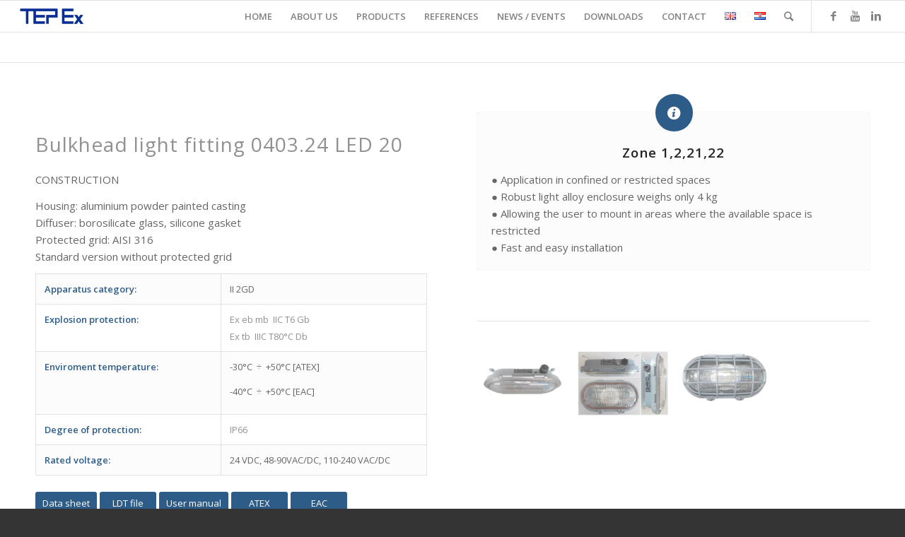

--- FILE ---
content_type: text/html; charset=UTF-8
request_url: https://tepex.hr/portfolio-item/bulkhead-light-fitting-0403-24-led-20/
body_size: 50473
content:
<!DOCTYPE html>
<html dir="ltr" lang="en-GB"
	prefix="og: https://ogp.me/ns#"  class="html_stretched responsive av-preloader-disabled av-default-lightbox  html_header_top html_logo_left html_main_nav_header html_menu_right html_slim html_header_sticky html_header_shrinking html_mobile_menu_phone html_disabled html_header_searchicon html_content_align_center html_header_unstick_top_disabled html_header_stretch html_entry_id_3421 av-no-preview ">
<head>
<meta charset="UTF-8" />
<meta name="robots" content="index, follow" />


<!-- mobile setting -->
<meta name="viewport" content="width=device-width, initial-scale=1, maximum-scale=1">

<!-- Scripts/CSS and wp_head hook -->
<title>Bulkhead light fitting 0403.24 LED 20 - TEP Ex d.o.o.</title>

		<!-- All in One SEO 4.3.7 - aioseo.com -->
		<meta name="description" content="Bulkhead light fitting 0403.24 LED 20 CONSTRUCTION Housing: aluminium powder painted casting Diffuser: borosilicate glass, silicone gasket Protected grid: AISI 316 Standard version without protected grid Apparatus category: II 2GD Explosion protection: Ex eb mb IIC T6 Gb Ex tb IIIC T80°C Db Enviroment temperature: -30°C ÷ +50°C [ATEX] -40°C ÷ +50°C [EAC] Degree of" />
		<meta name="robots" content="max-image-preview:large" />
		<link rel="canonical" href="https://tepex.hr/portfolio-item/bulkhead-light-fitting-0403-24-led-20/" />
		<meta name="generator" content="All in One SEO (AIOSEO) 4.3.7" />
		<meta property="og:locale" content="en_GB" />
		<meta property="og:site_name" content="TEP Ex d.o.o. - Explosion protected products" />
		<meta property="og:type" content="article" />
		<meta property="og:title" content="Bulkhead light fitting 0403.24 LED 20 - TEP Ex d.o.o." />
		<meta property="og:description" content="Bulkhead light fitting 0403.24 LED 20 CONSTRUCTION Housing: aluminium powder painted casting Diffuser: borosilicate glass, silicone gasket Protected grid: AISI 316 Standard version without protected grid Apparatus category: II 2GD Explosion protection: Ex eb mb IIC T6 Gb Ex tb IIIC T80°C Db Enviroment temperature: -30°C ÷ +50°C [ATEX] -40°C ÷ +50°C [EAC] Degree of" />
		<meta property="og:url" content="https://tepex.hr/portfolio-item/bulkhead-light-fitting-0403-24-led-20/" />
		<meta property="article:published_time" content="2025-06-02T12:25:42+00:00" />
		<meta property="article:modified_time" content="2025-06-12T13:03:36+00:00" />
		<meta property="article:publisher" content="https://www.facebook.com/tepex.hr" />
		<meta name="twitter:card" content="summary" />
		<meta name="twitter:title" content="Bulkhead light fitting 0403.24 LED 20 - TEP Ex d.o.o." />
		<meta name="twitter:description" content="Bulkhead light fitting 0403.24 LED 20 CONSTRUCTION Housing: aluminium powder painted casting Diffuser: borosilicate glass, silicone gasket Protected grid: AISI 316 Standard version without protected grid Apparatus category: II 2GD Explosion protection: Ex eb mb IIC T6 Gb Ex tb IIIC T80°C Db Enviroment temperature: -30°C ÷ +50°C [ATEX] -40°C ÷ +50°C [EAC] Degree of" />
		<script type="application/ld+json" class="aioseo-schema">
			{"@context":"https:\/\/schema.org","@graph":[{"@type":"BreadcrumbList","@id":"https:\/\/tepex.hr\/portfolio-item\/bulkhead-light-fitting-0403-24-led-20\/#breadcrumblist","itemListElement":[{"@type":"ListItem","@id":"https:\/\/tepex.hr\/#listItem","position":1,"item":{"@type":"WebPage","@id":"https:\/\/tepex.hr\/","name":"Home","description":"Ex products, ATEX products, Explosion protected products, Explosion proofTEP ExExplosion protected products Ex LIGHT FITTINGSBulkhead Pendant Floodlight Ex linear LED light fittingsEx INSTALLATION EQUIPMENTInstalation switches Junction boxes Terminal boxes Busbar enclosures Ex CONTROL UNITSGRP control units AISI 316-L control unit Ex DISTRIBUTION CABINETStype R2002 - R3006 Ex GROUNDING CONTROL DEVICEActive grounding system for static grounding and permanent monitoring Ex SIGNALLING DEVICES Ex PLUGS","url":"https:\/\/tepex.hr\/"},"nextItem":"https:\/\/tepex.hr\/portfolio-item\/bulkhead-light-fitting-0403-24-led-20\/#listItem"},{"@type":"ListItem","@id":"https:\/\/tepex.hr\/portfolio-item\/bulkhead-light-fitting-0403-24-led-20\/#listItem","position":2,"item":{"@type":"WebPage","@id":"https:\/\/tepex.hr\/portfolio-item\/bulkhead-light-fitting-0403-24-led-20\/","name":"Bulkhead light fitting 0403.24 LED 20","description":"Bulkhead light fitting 0403.24 LED 20 CONSTRUCTION Housing: aluminium powder painted casting Diffuser: borosilicate glass, silicone gasket Protected grid: AISI 316 Standard version without protected grid Apparatus category: II 2GD Explosion protection: Ex eb mb IIC T6 Gb Ex tb IIIC T80\u00b0C Db Enviroment temperature: -30\u00b0C \u00f7 +50\u00b0C [ATEX] -40\u00b0C \u00f7 +50\u00b0C [EAC] Degree of","url":"https:\/\/tepex.hr\/portfolio-item\/bulkhead-light-fitting-0403-24-led-20\/"},"previousItem":"https:\/\/tepex.hr\/#listItem"}]},{"@type":"Organization","@id":"https:\/\/tepex.hr\/#organization","name":"TEP Ex d.o.o.","url":"https:\/\/tepex.hr\/","logo":{"@type":"ImageObject","url":"https:\/\/tepex.hr\/wp-content\/uploads\/2017\/07\/logo.png","@id":"https:\/\/tepex.hr\/#organizationLogo","width":340,"height":156},"image":{"@id":"https:\/\/tepex.hr\/#organizationLogo"},"sameAs":["https:\/\/www.facebook.com\/tepex.hr","https:\/\/www.linkedin.com\/company\/35701936"],"contactPoint":{"@type":"ContactPoint","telephone":"+38549222900","contactType":"Sales"}},{"@type":"Person","@id":"https:\/\/tepex.hr\/author\/tepexhos_tepadmi\/#author","url":"https:\/\/tepex.hr\/author\/tepexhos_tepadmi\/","name":"tepexhos_tepadmi","image":{"@type":"ImageObject","@id":"https:\/\/tepex.hr\/portfolio-item\/bulkhead-light-fitting-0403-24-led-20\/#authorImage","url":"https:\/\/secure.gravatar.com\/avatar\/87762f2791b395a7748a40c879058677?s=96&d=mm&r=g","width":96,"height":96,"caption":"tepexhos_tepadmi"}},{"@type":"WebPage","@id":"https:\/\/tepex.hr\/portfolio-item\/bulkhead-light-fitting-0403-24-led-20\/#webpage","url":"https:\/\/tepex.hr\/portfolio-item\/bulkhead-light-fitting-0403-24-led-20\/","name":"Bulkhead light fitting 0403.24 LED 20 - TEP Ex d.o.o.","description":"Bulkhead light fitting 0403.24 LED 20 CONSTRUCTION Housing: aluminium powder painted casting Diffuser: borosilicate glass, silicone gasket Protected grid: AISI 316 Standard version without protected grid Apparatus category: II 2GD Explosion protection: Ex eb mb IIC T6 Gb Ex tb IIIC T80\u00b0C Db Enviroment temperature: -30\u00b0C \u00f7 +50\u00b0C [ATEX] -40\u00b0C \u00f7 +50\u00b0C [EAC] Degree of","inLanguage":"en-GB","isPartOf":{"@id":"https:\/\/tepex.hr\/#website"},"breadcrumb":{"@id":"https:\/\/tepex.hr\/portfolio-item\/bulkhead-light-fitting-0403-24-led-20\/#breadcrumblist"},"author":{"@id":"https:\/\/tepex.hr\/author\/tepexhos_tepadmi\/#author"},"creator":{"@id":"https:\/\/tepex.hr\/author\/tepexhos_tepadmi\/#author"},"image":{"@type":"ImageObject","url":"https:\/\/tepex.hr\/wp-content\/uploads\/2020\/02\/0403.24_LEDweb.png","@id":"https:\/\/tepex.hr\/#mainImage","width":600,"height":401},"primaryImageOfPage":{"@id":"https:\/\/tepex.hr\/portfolio-item\/bulkhead-light-fitting-0403-24-led-20\/#mainImage"},"datePublished":"2025-06-02T12:25:42+00:00","dateModified":"2025-06-12T13:03:36+00:00"},{"@type":"WebSite","@id":"https:\/\/tepex.hr\/#website","url":"https:\/\/tepex.hr\/","name":"TEP Ex d.o.o.","description":"Explosion protected products","inLanguage":"en-GB","publisher":{"@id":"https:\/\/tepex.hr\/#organization"}}]}
		</script>
		<!-- All in One SEO -->

<link rel="alternate" type="application/rss+xml" title="TEP Ex d.o.o. &raquo; Feed" href="https://tepex.hr/feed/" />

<!-- google webfont font replacement -->
<link rel='stylesheet' id='avia-google-webfont' href='//fonts.googleapis.com/css?family=Open+Sans:400,600' type='text/css' media='all'/> 
		<!-- This site uses the Google Analytics by MonsterInsights plugin v8.14.1 - Using Analytics tracking - https://www.monsterinsights.com/ -->
		<!-- Note: MonsterInsights is not currently configured on this site. The site owner needs to authenticate with Google Analytics in the MonsterInsights settings panel. -->
					<!-- No UA code set -->
				<!-- / Google Analytics by MonsterInsights -->
		<script type="text/javascript">
window._wpemojiSettings = {"baseUrl":"https:\/\/s.w.org\/images\/core\/emoji\/14.0.0\/72x72\/","ext":".png","svgUrl":"https:\/\/s.w.org\/images\/core\/emoji\/14.0.0\/svg\/","svgExt":".svg","source":{"concatemoji":"https:\/\/tepex.hr\/wp-includes\/js\/wp-emoji-release.min.js?ver=6.1.9"}};
/*! This file is auto-generated */
!function(e,a,t){var n,r,o,i=a.createElement("canvas"),p=i.getContext&&i.getContext("2d");function s(e,t){var a=String.fromCharCode,e=(p.clearRect(0,0,i.width,i.height),p.fillText(a.apply(this,e),0,0),i.toDataURL());return p.clearRect(0,0,i.width,i.height),p.fillText(a.apply(this,t),0,0),e===i.toDataURL()}function c(e){var t=a.createElement("script");t.src=e,t.defer=t.type="text/javascript",a.getElementsByTagName("head")[0].appendChild(t)}for(o=Array("flag","emoji"),t.supports={everything:!0,everythingExceptFlag:!0},r=0;r<o.length;r++)t.supports[o[r]]=function(e){if(p&&p.fillText)switch(p.textBaseline="top",p.font="600 32px Arial",e){case"flag":return s([127987,65039,8205,9895,65039],[127987,65039,8203,9895,65039])?!1:!s([55356,56826,55356,56819],[55356,56826,8203,55356,56819])&&!s([55356,57332,56128,56423,56128,56418,56128,56421,56128,56430,56128,56423,56128,56447],[55356,57332,8203,56128,56423,8203,56128,56418,8203,56128,56421,8203,56128,56430,8203,56128,56423,8203,56128,56447]);case"emoji":return!s([129777,127995,8205,129778,127999],[129777,127995,8203,129778,127999])}return!1}(o[r]),t.supports.everything=t.supports.everything&&t.supports[o[r]],"flag"!==o[r]&&(t.supports.everythingExceptFlag=t.supports.everythingExceptFlag&&t.supports[o[r]]);t.supports.everythingExceptFlag=t.supports.everythingExceptFlag&&!t.supports.flag,t.DOMReady=!1,t.readyCallback=function(){t.DOMReady=!0},t.supports.everything||(n=function(){t.readyCallback()},a.addEventListener?(a.addEventListener("DOMContentLoaded",n,!1),e.addEventListener("load",n,!1)):(e.attachEvent("onload",n),a.attachEvent("onreadystatechange",function(){"complete"===a.readyState&&t.readyCallback()})),(e=t.source||{}).concatemoji?c(e.concatemoji):e.wpemoji&&e.twemoji&&(c(e.twemoji),c(e.wpemoji)))}(window,document,window._wpemojiSettings);
</script>
<style type="text/css">
img.wp-smiley,
img.emoji {
	display: inline !important;
	border: none !important;
	box-shadow: none !important;
	height: 1em !important;
	width: 1em !important;
	margin: 0 0.07em !important;
	vertical-align: -0.1em !important;
	background: none !important;
	padding: 0 !important;
}
</style>
	<link rel='stylesheet' id='wp-block-library-css' href='https://tepex.hr/wp-includes/css/dist/block-library/style.min.css?ver=6.1.9' type='text/css' media='all' />
<link rel='stylesheet' id='classic-theme-styles-css' href='https://tepex.hr/wp-includes/css/classic-themes.min.css?ver=1' type='text/css' media='all' />
<style id='global-styles-inline-css' type='text/css'>
body{--wp--preset--color--black: #000000;--wp--preset--color--cyan-bluish-gray: #abb8c3;--wp--preset--color--white: #ffffff;--wp--preset--color--pale-pink: #f78da7;--wp--preset--color--vivid-red: #cf2e2e;--wp--preset--color--luminous-vivid-orange: #ff6900;--wp--preset--color--luminous-vivid-amber: #fcb900;--wp--preset--color--light-green-cyan: #7bdcb5;--wp--preset--color--vivid-green-cyan: #00d084;--wp--preset--color--pale-cyan-blue: #8ed1fc;--wp--preset--color--vivid-cyan-blue: #0693e3;--wp--preset--color--vivid-purple: #9b51e0;--wp--preset--gradient--vivid-cyan-blue-to-vivid-purple: linear-gradient(135deg,rgba(6,147,227,1) 0%,rgb(155,81,224) 100%);--wp--preset--gradient--light-green-cyan-to-vivid-green-cyan: linear-gradient(135deg,rgb(122,220,180) 0%,rgb(0,208,130) 100%);--wp--preset--gradient--luminous-vivid-amber-to-luminous-vivid-orange: linear-gradient(135deg,rgba(252,185,0,1) 0%,rgba(255,105,0,1) 100%);--wp--preset--gradient--luminous-vivid-orange-to-vivid-red: linear-gradient(135deg,rgba(255,105,0,1) 0%,rgb(207,46,46) 100%);--wp--preset--gradient--very-light-gray-to-cyan-bluish-gray: linear-gradient(135deg,rgb(238,238,238) 0%,rgb(169,184,195) 100%);--wp--preset--gradient--cool-to-warm-spectrum: linear-gradient(135deg,rgb(74,234,220) 0%,rgb(151,120,209) 20%,rgb(207,42,186) 40%,rgb(238,44,130) 60%,rgb(251,105,98) 80%,rgb(254,248,76) 100%);--wp--preset--gradient--blush-light-purple: linear-gradient(135deg,rgb(255,206,236) 0%,rgb(152,150,240) 100%);--wp--preset--gradient--blush-bordeaux: linear-gradient(135deg,rgb(254,205,165) 0%,rgb(254,45,45) 50%,rgb(107,0,62) 100%);--wp--preset--gradient--luminous-dusk: linear-gradient(135deg,rgb(255,203,112) 0%,rgb(199,81,192) 50%,rgb(65,88,208) 100%);--wp--preset--gradient--pale-ocean: linear-gradient(135deg,rgb(255,245,203) 0%,rgb(182,227,212) 50%,rgb(51,167,181) 100%);--wp--preset--gradient--electric-grass: linear-gradient(135deg,rgb(202,248,128) 0%,rgb(113,206,126) 100%);--wp--preset--gradient--midnight: linear-gradient(135deg,rgb(2,3,129) 0%,rgb(40,116,252) 100%);--wp--preset--duotone--dark-grayscale: url('#wp-duotone-dark-grayscale');--wp--preset--duotone--grayscale: url('#wp-duotone-grayscale');--wp--preset--duotone--purple-yellow: url('#wp-duotone-purple-yellow');--wp--preset--duotone--blue-red: url('#wp-duotone-blue-red');--wp--preset--duotone--midnight: url('#wp-duotone-midnight');--wp--preset--duotone--magenta-yellow: url('#wp-duotone-magenta-yellow');--wp--preset--duotone--purple-green: url('#wp-duotone-purple-green');--wp--preset--duotone--blue-orange: url('#wp-duotone-blue-orange');--wp--preset--font-size--small: 13px;--wp--preset--font-size--medium: 20px;--wp--preset--font-size--large: 36px;--wp--preset--font-size--x-large: 42px;--wp--preset--spacing--20: 0.44rem;--wp--preset--spacing--30: 0.67rem;--wp--preset--spacing--40: 1rem;--wp--preset--spacing--50: 1.5rem;--wp--preset--spacing--60: 2.25rem;--wp--preset--spacing--70: 3.38rem;--wp--preset--spacing--80: 5.06rem;}:where(.is-layout-flex){gap: 0.5em;}body .is-layout-flow > .alignleft{float: left;margin-inline-start: 0;margin-inline-end: 2em;}body .is-layout-flow > .alignright{float: right;margin-inline-start: 2em;margin-inline-end: 0;}body .is-layout-flow > .aligncenter{margin-left: auto !important;margin-right: auto !important;}body .is-layout-constrained > .alignleft{float: left;margin-inline-start: 0;margin-inline-end: 2em;}body .is-layout-constrained > .alignright{float: right;margin-inline-start: 2em;margin-inline-end: 0;}body .is-layout-constrained > .aligncenter{margin-left: auto !important;margin-right: auto !important;}body .is-layout-constrained > :where(:not(.alignleft):not(.alignright):not(.alignfull)){max-width: var(--wp--style--global--content-size);margin-left: auto !important;margin-right: auto !important;}body .is-layout-constrained > .alignwide{max-width: var(--wp--style--global--wide-size);}body .is-layout-flex{display: flex;}body .is-layout-flex{flex-wrap: wrap;align-items: center;}body .is-layout-flex > *{margin: 0;}:where(.wp-block-columns.is-layout-flex){gap: 2em;}.has-black-color{color: var(--wp--preset--color--black) !important;}.has-cyan-bluish-gray-color{color: var(--wp--preset--color--cyan-bluish-gray) !important;}.has-white-color{color: var(--wp--preset--color--white) !important;}.has-pale-pink-color{color: var(--wp--preset--color--pale-pink) !important;}.has-vivid-red-color{color: var(--wp--preset--color--vivid-red) !important;}.has-luminous-vivid-orange-color{color: var(--wp--preset--color--luminous-vivid-orange) !important;}.has-luminous-vivid-amber-color{color: var(--wp--preset--color--luminous-vivid-amber) !important;}.has-light-green-cyan-color{color: var(--wp--preset--color--light-green-cyan) !important;}.has-vivid-green-cyan-color{color: var(--wp--preset--color--vivid-green-cyan) !important;}.has-pale-cyan-blue-color{color: var(--wp--preset--color--pale-cyan-blue) !important;}.has-vivid-cyan-blue-color{color: var(--wp--preset--color--vivid-cyan-blue) !important;}.has-vivid-purple-color{color: var(--wp--preset--color--vivid-purple) !important;}.has-black-background-color{background-color: var(--wp--preset--color--black) !important;}.has-cyan-bluish-gray-background-color{background-color: var(--wp--preset--color--cyan-bluish-gray) !important;}.has-white-background-color{background-color: var(--wp--preset--color--white) !important;}.has-pale-pink-background-color{background-color: var(--wp--preset--color--pale-pink) !important;}.has-vivid-red-background-color{background-color: var(--wp--preset--color--vivid-red) !important;}.has-luminous-vivid-orange-background-color{background-color: var(--wp--preset--color--luminous-vivid-orange) !important;}.has-luminous-vivid-amber-background-color{background-color: var(--wp--preset--color--luminous-vivid-amber) !important;}.has-light-green-cyan-background-color{background-color: var(--wp--preset--color--light-green-cyan) !important;}.has-vivid-green-cyan-background-color{background-color: var(--wp--preset--color--vivid-green-cyan) !important;}.has-pale-cyan-blue-background-color{background-color: var(--wp--preset--color--pale-cyan-blue) !important;}.has-vivid-cyan-blue-background-color{background-color: var(--wp--preset--color--vivid-cyan-blue) !important;}.has-vivid-purple-background-color{background-color: var(--wp--preset--color--vivid-purple) !important;}.has-black-border-color{border-color: var(--wp--preset--color--black) !important;}.has-cyan-bluish-gray-border-color{border-color: var(--wp--preset--color--cyan-bluish-gray) !important;}.has-white-border-color{border-color: var(--wp--preset--color--white) !important;}.has-pale-pink-border-color{border-color: var(--wp--preset--color--pale-pink) !important;}.has-vivid-red-border-color{border-color: var(--wp--preset--color--vivid-red) !important;}.has-luminous-vivid-orange-border-color{border-color: var(--wp--preset--color--luminous-vivid-orange) !important;}.has-luminous-vivid-amber-border-color{border-color: var(--wp--preset--color--luminous-vivid-amber) !important;}.has-light-green-cyan-border-color{border-color: var(--wp--preset--color--light-green-cyan) !important;}.has-vivid-green-cyan-border-color{border-color: var(--wp--preset--color--vivid-green-cyan) !important;}.has-pale-cyan-blue-border-color{border-color: var(--wp--preset--color--pale-cyan-blue) !important;}.has-vivid-cyan-blue-border-color{border-color: var(--wp--preset--color--vivid-cyan-blue) !important;}.has-vivid-purple-border-color{border-color: var(--wp--preset--color--vivid-purple) !important;}.has-vivid-cyan-blue-to-vivid-purple-gradient-background{background: var(--wp--preset--gradient--vivid-cyan-blue-to-vivid-purple) !important;}.has-light-green-cyan-to-vivid-green-cyan-gradient-background{background: var(--wp--preset--gradient--light-green-cyan-to-vivid-green-cyan) !important;}.has-luminous-vivid-amber-to-luminous-vivid-orange-gradient-background{background: var(--wp--preset--gradient--luminous-vivid-amber-to-luminous-vivid-orange) !important;}.has-luminous-vivid-orange-to-vivid-red-gradient-background{background: var(--wp--preset--gradient--luminous-vivid-orange-to-vivid-red) !important;}.has-very-light-gray-to-cyan-bluish-gray-gradient-background{background: var(--wp--preset--gradient--very-light-gray-to-cyan-bluish-gray) !important;}.has-cool-to-warm-spectrum-gradient-background{background: var(--wp--preset--gradient--cool-to-warm-spectrum) !important;}.has-blush-light-purple-gradient-background{background: var(--wp--preset--gradient--blush-light-purple) !important;}.has-blush-bordeaux-gradient-background{background: var(--wp--preset--gradient--blush-bordeaux) !important;}.has-luminous-dusk-gradient-background{background: var(--wp--preset--gradient--luminous-dusk) !important;}.has-pale-ocean-gradient-background{background: var(--wp--preset--gradient--pale-ocean) !important;}.has-electric-grass-gradient-background{background: var(--wp--preset--gradient--electric-grass) !important;}.has-midnight-gradient-background{background: var(--wp--preset--gradient--midnight) !important;}.has-small-font-size{font-size: var(--wp--preset--font-size--small) !important;}.has-medium-font-size{font-size: var(--wp--preset--font-size--medium) !important;}.has-large-font-size{font-size: var(--wp--preset--font-size--large) !important;}.has-x-large-font-size{font-size: var(--wp--preset--font-size--x-large) !important;}
.wp-block-navigation a:where(:not(.wp-element-button)){color: inherit;}
:where(.wp-block-columns.is-layout-flex){gap: 2em;}
.wp-block-pullquote{font-size: 1.5em;line-height: 1.6;}
</style>
<link rel='stylesheet' id='avia-grid-css' href='https://tepex.hr/wp-content/themes/enfold/css/grid.css?ver=2' type='text/css' media='all' />
<link rel='stylesheet' id='avia-base-css' href='https://tepex.hr/wp-content/themes/enfold/css/base.css?ver=2' type='text/css' media='all' />
<link rel='stylesheet' id='avia-layout-css' href='https://tepex.hr/wp-content/themes/enfold/css/layout.css?ver=2' type='text/css' media='all' />
<link rel='stylesheet' id='avia-scs-css' href='https://tepex.hr/wp-content/themes/enfold/css/shortcodes.css?ver=2' type='text/css' media='all' />
<link rel='stylesheet' id='avia-popup-css-css' href='https://tepex.hr/wp-content/themes/enfold/js/aviapopup/magnific-popup.css?ver=1' type='text/css' media='screen' />
<link rel='stylesheet' id='avia-media-css' href='https://tepex.hr/wp-content/themes/enfold/js/mediaelement/skin-1/mediaelementplayer.css?ver=1' type='text/css' media='screen' />
<link rel='stylesheet' id='avia-print-css' href='https://tepex.hr/wp-content/themes/enfold/css/print.css?ver=1' type='text/css' media='print' />
<link rel='stylesheet' id='avia-dynamic-css' href='https://tepex.hr/wp-content/uploads/dynamic_avia/enfold.css?ver=6388923e10b14' type='text/css' media='all' />
<link rel='stylesheet' id='avia-custom-css' href='https://tepex.hr/wp-content/themes/enfold/css/custom.css?ver=2' type='text/css' media='all' />
<script type='text/javascript' src='https://tepex.hr/wp-includes/js/jquery/jquery.min.js?ver=3.6.1' id='jquery-core-js'></script>
<script type='text/javascript' src='https://tepex.hr/wp-includes/js/jquery/jquery-migrate.min.js?ver=3.3.2' id='jquery-migrate-js'></script>
<script type='text/javascript' src='https://tepex.hr/wp-content/themes/enfold/js/avia-compat.js?ver=2' id='avia-compat-js'></script>
<link rel="https://api.w.org/" href="https://tepex.hr/wp-json/" /><link rel="EditURI" type="application/rsd+xml" title="RSD" href="https://tepex.hr/xmlrpc.php?rsd" />
<link rel="wlwmanifest" type="application/wlwmanifest+xml" href="https://tepex.hr/wp-includes/wlwmanifest.xml" />
<meta name="generator" content="WordPress 6.1.9" />
<link rel='shortlink' href='https://tepex.hr/?p=3421' />
<link rel="alternate" type="application/json+oembed" href="https://tepex.hr/wp-json/oembed/1.0/embed?url=https%3A%2F%2Ftepex.hr%2Fportfolio-item%2Fbulkhead-light-fitting-0403-24-led-20%2F" />
<link rel="alternate" type="text/xml+oembed" href="https://tepex.hr/wp-json/oembed/1.0/embed?url=https%3A%2F%2Ftepex.hr%2Fportfolio-item%2Fbulkhead-light-fitting-0403-24-led-20%2F&#038;format=xml" />
<link rel="profile" href="http://gmpg.org/xfn/11" />
<link rel="alternate" type="application/rss+xml" title="TEP Ex d.o.o. RSS2 Feed" href="https://tepex.hr/feed/" />
<link rel="pingback" href="https://tepex.hr/xmlrpc.php" />
<!--[if lt IE 9]><script src="https://tepex.hr/wp-content/themes/enfold/js/html5shiv.js"></script><![endif]-->

<link rel="icon" href="https://tepex.hr/wp-content/uploads/2020/12/cropped-icon-velika-2020-32x32.png" sizes="32x32" />
<link rel="icon" href="https://tepex.hr/wp-content/uploads/2020/12/cropped-icon-velika-2020-192x192.png" sizes="192x192" />
<link rel="apple-touch-icon" href="https://tepex.hr/wp-content/uploads/2020/12/cropped-icon-velika-2020-180x180.png" />
<meta name="msapplication-TileImage" content="https://tepex.hr/wp-content/uploads/2020/12/cropped-icon-velika-2020-270x270.png" />


<!--
Debugging Info for Theme support: 

Theme: Enfold
Version: 4.0.7
Installed: enfold
AviaFramework Version: 4.6
AviaBuilder Version: 0.9.5
ML:256-PU:74-PLA:6
WP:6.1.9
Updates: disabled
-->

<style type='text/css'>
@font-face {font-family: 'entypo-fontello'; font-weight: normal; font-style: normal;
src: url('https://tepex.hr/wp-content/themes/enfold/config-templatebuilder/avia-template-builder/assets/fonts/entypo-fontello.eot?v=3');
src: url('https://tepex.hr/wp-content/themes/enfold/config-templatebuilder/avia-template-builder/assets/fonts/entypo-fontello.eot?v=3#iefix') format('embedded-opentype'), 
url('https://tepex.hr/wp-content/themes/enfold/config-templatebuilder/avia-template-builder/assets/fonts/entypo-fontello.woff?v=3') format('woff'), 
url('https://tepex.hr/wp-content/themes/enfold/config-templatebuilder/avia-template-builder/assets/fonts/entypo-fontello.ttf?v=3') format('truetype'), 
url('https://tepex.hr/wp-content/themes/enfold/config-templatebuilder/avia-template-builder/assets/fonts/entypo-fontello.svg?v=3#entypo-fontello') format('svg');
} #top .avia-font-entypo-fontello, body .avia-font-entypo-fontello, html body [data-av_iconfont='entypo-fontello']:before{ font-family: 'entypo-fontello'; }
</style>
</head>




<body id="top" class="portfolio-template-default single single-portfolio postid-3421 stretched open_sans " itemscope="itemscope" itemtype="https://schema.org/WebPage" >

	
	<div id='wrap_all'>

	
<header id='header' class='all_colors header_color light_bg_color  av_header_top av_logo_left av_main_nav_header av_menu_right av_slim av_header_sticky av_header_shrinking av_header_stretch av_mobile_menu_phone av_header_searchicon av_header_unstick_top_disabled av_bottom_nav_disabled  av_header_border_disabled'  role="banner" itemscope="itemscope" itemtype="https://schema.org/WPHeader" >

<a id="advanced_menu_toggle" href="#" aria-hidden='true' data-av_icon='' data-av_iconfont='entypo-fontello'></a><a id="advanced_menu_hide" href="#" 	aria-hidden='true' data-av_icon='' data-av_iconfont='entypo-fontello'></a>		<div  id='header_main' class='container_wrap container_wrap_logo'>
	
        <div class='container av-logo-container'><div class='inner-container'><span class='logo'><a href='https://tepex.hr/'><img height='100' width='300' src='http://tepex.hr/wp-content/uploads/2017/07/logo.png' alt='TEP Ex d.o.o.' /></a></span><nav class='main_menu' data-selectname='Select a page'  role="navigation" itemscope="itemscope" itemtype="https://schema.org/SiteNavigationElement" ><div class="avia-menu av-main-nav-wrap av_menu_icon_beside"><ul id="avia-menu" class="menu av-main-nav"><li id="menu-item-3949" class="menu-item menu-item-type-post_type menu-item-object-page menu-item-home menu-item-top-level menu-item-top-level-1"><a href="https://tepex.hr/" itemprop="url"><span class="avia-bullet"></span><span class="avia-menu-text">Home</span><span class="avia-menu-fx"><span class="avia-arrow-wrap"><span class="avia-arrow"></span></span></span></a></li>
<li id="menu-item-3317" class="menu-item menu-item-type-post_type menu-item-object-page menu-item-has-children menu-item-top-level menu-item-top-level-2"><a href="https://tepex.hr/about-us/" itemprop="url"><span class="avia-bullet"></span><span class="avia-menu-text">About Us</span><span class="avia-menu-fx"><span class="avia-arrow-wrap"><span class="avia-arrow"></span></span></span></a>


<ul class="sub-menu">
	<li id="menu-item-3322" class="menu-item menu-item-type-post_type menu-item-object-page"><a href="https://tepex.hr/services/" itemprop="url"><span class="avia-bullet"></span><span class="avia-menu-text">Services</span></a></li>
</ul>
</li>
<li id="menu-item-3384" class="menu-item menu-item-type-post_type menu-item-object-page menu-item-top-level menu-item-top-level-3"><a href="https://tepex.hr/products/" itemprop="url"><span class="avia-bullet"></span><span class="avia-menu-text">Products</span><span class="avia-menu-fx"><span class="avia-arrow-wrap"><span class="avia-arrow"></span></span></span></a></li>
<li id="menu-item-3313" class="menu-item menu-item-type-post_type menu-item-object-page menu-item-has-children menu-item-top-level menu-item-top-level-4"><a href="https://tepex.hr/references/" itemprop="url"><span class="avia-bullet"></span><span class="avia-menu-text">References</span><span class="avia-menu-fx"><span class="avia-arrow-wrap"><span class="avia-arrow"></span></span></span></a>


<ul class="sub-menu">
	<li id="menu-item-3314" class="menu-item menu-item-type-post_type menu-item-object-page"><a href="https://tepex.hr/photo-gallery/" itemprop="url"><span class="avia-bullet"></span><span class="avia-menu-text">Photo gallery</span></a></li>
</ul>
</li>
<li id="menu-item-3315" class="menu-item menu-item-type-post_type menu-item-object-page menu-item-top-level menu-item-top-level-5"><a href="https://tepex.hr/news/" itemprop="url"><span class="avia-bullet"></span><span class="avia-menu-text">News / Events</span><span class="avia-menu-fx"><span class="avia-arrow-wrap"><span class="avia-arrow"></span></span></span></a></li>
<li id="menu-item-3582" class="menu-item menu-item-type-post_type menu-item-object-page menu-item-top-level menu-item-top-level-6"><a href="https://tepex.hr/downloads/" itemprop="url"><span class="avia-bullet"></span><span class="avia-menu-text">Downloads</span><span class="avia-menu-fx"><span class="avia-arrow-wrap"><span class="avia-arrow"></span></span></span></a></li>
<li id="menu-item-3318" class="menu-item menu-item-type-post_type menu-item-object-page menu-item-top-level menu-item-top-level-7"><a href="https://tepex.hr/contact/" itemprop="url"><span class="avia-bullet"></span><span class="avia-menu-text">Contact</span><span class="avia-menu-fx"><span class="avia-arrow-wrap"><span class="avia-arrow"></span></span></span></a></li>
<li id="menu-item-3889-en" class="lang-item lang-item-41 lang-item-en current-lang lang-item-first menu-item menu-item-type-custom menu-item-object-custom menu-item-top-level menu-item-top-level-8"><a href="https://tepex.hr/portfolio-item/bulkhead-light-fitting-0403-24-led-20/" itemprop="url"><span class="avia-bullet"></span><span class="avia-menu-text"><img src="[data-uri]" alt="English" width="16" height="11" style="height: 11px; width: 16px;" /></span><span class="avia-menu-fx"><span class="avia-arrow-wrap"><span class="avia-arrow"></span></span></span></a></li>
<li id="menu-item-3889-hr" class="lang-item lang-item-56 lang-item-hr no-translation menu-item menu-item-type-custom menu-item-object-custom menu-item-top-level menu-item-top-level-9"><a href="https://tepex.hr/hr/naslovna/" itemprop="url"><span class="avia-bullet"></span><span class="avia-menu-text"><img src="[data-uri]" alt="Hrvatski" width="16" height="11" style="height: 11px; width: 16px;" /></span><span class="avia-menu-fx"><span class="avia-arrow-wrap"><span class="avia-arrow"></span></span></span></a></li>
<li id="menu-item-search" class="noMobile menu-item menu-item-search-dropdown menu-item-avia-special">
							<a href="?s=" data-avia-search-tooltip="

&lt;form action=&quot;https://tepex.hr/&quot; id=&quot;searchform&quot; method=&quot;get&quot; class=&quot;&quot;&gt;
	&lt;div&gt;
		&lt;input type=&quot;submit&quot; value=&quot;&quot; id=&quot;searchsubmit&quot; class=&quot;button avia-font-entypo-fontello&quot; /&gt;
		&lt;input type=&quot;text&quot; id=&quot;s&quot; name=&quot;s&quot; value=&quot;&quot; placeholder='Search' /&gt;
			&lt;/div&gt;
&lt;/form&gt;" aria-hidden='true' data-av_icon='' data-av_iconfont='entypo-fontello'><span class="avia_hidden_link_text">Search</span></a>
	        		   </li></ul></div><ul class='noLightbox social_bookmarks icon_count_3'><li class='social_bookmarks_facebook av-social-link-facebook social_icon_1'><a target='_blank' href='https://www.facebook.com/tepex.hr/' aria-hidden='true' data-av_icon='' data-av_iconfont='entypo-fontello' title='Facebook'><span class='avia_hidden_link_text'>Facebook</span></a></li><li class='social_bookmarks_youtube av-social-link-youtube social_icon_2'><a target='_blank' href='https://youtu.be/wgdZnsJwh_k' aria-hidden='true' data-av_icon='' data-av_iconfont='entypo-fontello' title='Youtube'><span class='avia_hidden_link_text'>Youtube</span></a></li><li class='social_bookmarks_linkedin av-social-link-linkedin social_icon_3'><a target='_blank' href='https://www.linkedin.com/company/tepex/?miniCompanyUrn=urn%3Ali%3Afs_miniCompany%3A35701936&lipi=urn%3Ali%3Apage%3Ad_flagship3_detail_base%3BJEhW2p7jS7qtxz8eNorTnA%3D%3D' aria-hidden='true' data-av_icon='' data-av_iconfont='entypo-fontello' title='Linkedin'><span class='avia_hidden_link_text'>Linkedin</span></a></li></ul></nav></div> </div> 
		<!-- end container_wrap-->
		</div>
		
		<div class='header_bg'></div>

<!-- end header -->
</header>
		
	<div id='main' class='all_colors' data-scroll-offset='88'>

	<div  class='main_color container_wrap_first container_wrap fullsize'   ><div class='container' ><main  role="main" itemprop="mainContentOfPage"  class='template-page content  av-content-full alpha units'><div class='post-entry post-entry-type-page post-entry-3421'><div class='entry-content-wrapper clearfix'><div class="flex_column av_one_half  flex_column_div av-zero-column-padding first  " style='border-radius:0px; '><div style='padding-bottom:10px;' class='av-special-heading av-special-heading-h2 meta-heading blockquote modern-quote  '><h2 class='av-special-heading-tag'  itemprop="headline"  >Bulkhead light fitting 0403.24 LED 20</h2><div class='special-heading-border'><div class='special-heading-inner-border' ></div></div></div>
<section class="av_textblock_section"  itemscope="itemscope" itemtype="https://schema.org/CreativeWork" ><div class='avia_textblock '   itemprop="text" ><p>CONSTRUCTION</p>
<p>Housing: aluminium powder painted casting<br />
Diffuser: borosilicate glass, silicone gasket<br />
Protected grid: AISI 316<br />
Standard version without protected grid</p>
</div></section>
<section class="av_textblock_section"  itemscope="itemscope" itemtype="https://schema.org/CreativeWork" ><div class='avia_textblock '   itemprop="text" ><table width="404">
<tbody>
<tr>
<td width="192"><b>Apparatus category:</b></td>
<td width="212">II 2GD</td>
</tr>
<tr>
<td width="192"><b>Explosion</b><b> protection:</b></td>
<td width="212">Ex eb mb  IIC T6 Gb<br />
Ex tb  IIIC T80°C Db</td>
</tr>
<tr>
<td width="192"><b>Enviroment temperature:</b></td>
<td width="212">-30°C  ÷  +50°C [ATEX]</p>
<p>-40°C  ÷  +50°C [EAC]</td>
</tr>
<tr>
<td width="192"><b>Degree of protection:</b></td>
<td width="212">IP66</td>
</tr>
<tr>
<td width="192"><b>Rated voltage:</b></td>
<td width="212">24 VDC, 48-90VAC/DC, 110-240 VAC/DC</td>
</tr>
</tbody>
</table>
</div></section>
<div class='avia-button-wrap avia-button-left '><a href='http://tepex.hr/wp-content/uploads/2024/07/TEPEx_cat_07_2024-2_0403.24-LED.pdf' class='avia-button  avia-icon_select-no avia-color-theme-color avia-size-small avia-position-left '  target="_blank"   ><span class='avia_iconbox_title' >Data sheet</span></a></div>
<div class='avia-button-wrap avia-button-left '><a href='http://tepex.hr/wp-content/uploads/2018/06/0403.24-LED.rar' class='avia-button  avia-icon_select-no avia-color-theme-color avia-size-small avia-position-left '   ><span class='avia_iconbox_title' >LDT file</span></a></div>
<div class='avia-button-wrap avia-button-left '><a href='http://tepex.hr/wp-content/uploads/2024/10/Upute-za-uporabu-0403.24-LED-.-.-HR-EN-10-2024.pdf' class='avia-button  avia-icon_select-no avia-color-theme-color avia-size-small avia-position-left '  target="_blank"   ><span class='avia_iconbox_title' >User manual</span></a></div>
<div class='avia-button-wrap avia-button-left '><a href='http://tepex.hr/wp-content/uploads/2023/05/FIDI19ATEX0059U_TEPEx_zidna-svjetiljka_izdanje-2_eng-final.pdf' class='avia-button  avia-icon_select-no avia-color-theme-color avia-size-small avia-position-left '  target="_blank"   ><span class='avia_iconbox_title' >ATEX</span></a></div>
<div class='avia-button-wrap avia-button-left '><a href='http://tepex.hr/wp-content/uploads/2020/12/Сертификат-00273.20-Светильники-подвесные-PLFS-0403.pdf' class='avia-button  avia-icon_select-no avia-color-theme-color avia-size-small avia-position-left '  target="_blank"   ><span class='avia_iconbox_title' >EAC</span></a></div></div><div class="flex_column av_one_half  flex_column_div av-zero-column-padding   " style='border-radius:0px; '><article class="iconbox iconbox_top main_color   "  itemscope="itemscope" itemtype="https://schema.org/CreativeWork" ><div class="iconbox_content"><header class="entry-content-header"><div class="iconbox_icon heading-color" aria-hidden='true' data-av_icon='' data-av_iconfont='entypo-fontello'  ></div><h3 class='iconbox_content_title'  itemprop="headline"  >Zone 1,2,21,22</h3></header><div class='iconbox_content_container '  itemprop="text"  ><p style="text-align: left;">● Application in confined or restricted spaces<br />
● Robust light alloy enclosure weighs only 4 kg<br />
● Allowing the user to mount in areas where the available space is restricted<br />
● Fast and easy installation</p>
</div></div><footer class="entry-footer"></footer></article>
<div  class='hr hr-default '><span class='hr-inner ' ><span class='hr-inner-style'></span></span></div>
<div id='av-masonry-3' class='av-masonry noHover av-flex-size av-large-gap av-hover-overlay-active av-masonry-col-4 av-caption-always av-caption-style- av-masonry-gallery    '  ><div class='av-masonry-container isotope av-js-disabled ' ><div class='av-masonry-entry isotope-item av-masonry-item-no-image '></div><a href="https://tepex.hr/wp-content/uploads/2020/02/0403.24_LEDweb.png" id='av-masonry-3-item-4435' data-av-masonry-item='4435' class='av-masonry-entry isotope-item post-4435 attachment type-attachment status-inherit hentry  av-masonry-item-with-image' title=""  itemprop="thumbnailUrl" ><div class='av-inner-masonry-sizer'></div><figure class='av-inner-masonry main_color'><div class="av-masonry-outerimage-container"><div class="av-masonry-image-container" style="background-image: url(https://tepex.hr/wp-content/uploads/2020/02/0403.24_LEDweb.png);"><img src="https://tepex.hr/wp-content/uploads/2020/02/0403.24_LEDweb.png" title="0403.24_LEDweb" alt="" /></div></div></figure></a><!--end av-masonry entry--><a href="https://tepex.hr/wp-content/uploads/2019/10/0403.24-LED-20-1-1030x736.jpg" id='av-masonry-3-item-4333' data-av-masonry-item='4333' class='av-masonry-entry isotope-item post-4333 attachment type-attachment status-inherit hentry  av-masonry-item-with-image' title=""  itemprop="thumbnailUrl" ><div class='av-inner-masonry-sizer'></div><figure class='av-inner-masonry main_color'><div class="av-masonry-outerimage-container"><div class="av-masonry-image-container" style="background-image: url(https://tepex.hr/wp-content/uploads/2019/10/0403.24-LED-20-1-705x503.jpg);"><img src="https://tepex.hr/wp-content/uploads/2019/10/0403.24-LED-20-1-705x503.jpg" title="0403.24 LED 20" alt="" /></div></div></figure></a><!--end av-masonry entry--><a href="https://tepex.hr/wp-content/uploads/2017/07/Picture10.png" id='av-masonry-3-item-3423' data-av-masonry-item='3423' class='av-masonry-entry isotope-item post-3423 attachment type-attachment status-inherit hentry  av-masonry-item-with-image' title=""  itemprop="thumbnailUrl" ><div class='av-inner-masonry-sizer'></div><figure class='av-inner-masonry main_color'><div class="av-masonry-outerimage-container"><div class="av-masonry-image-container" style="background-image: url(https://tepex.hr/wp-content/uploads/2017/07/Picture10.png);"><img src="https://tepex.hr/wp-content/uploads/2017/07/Picture10.png" title="Picture10" alt="" /></div></div></figure></a><!--end av-masonry entry--><a href="https://tepex.hr/wp-content/uploads/2017/07/Picture14.png" id='av-masonry-3-item-3424' data-av-masonry-item='3424' class='av-masonry-entry isotope-item post-3424 attachment type-attachment status-inherit hentry  av-masonry-item-with-image' title=""  itemprop="thumbnailUrl" ><div class='av-inner-masonry-sizer'></div><figure class='av-inner-masonry main_color'><div class="av-masonry-outerimage-container"><div class="av-masonry-image-container" style="background-image: url(https://tepex.hr/wp-content/uploads/2017/07/Picture14.png);"><img src="https://tepex.hr/wp-content/uploads/2017/07/Picture14.png" title="Picture14" alt="" /></div></div></figure></a><!--end av-masonry entry--><a href="https://tepex.hr/wp-content/uploads/2017/07/Picture16.png" id='av-masonry-3-item-3425' data-av-masonry-item='3425' class='av-masonry-entry isotope-item post-3425 attachment type-attachment status-inherit hentry  av-masonry-item-with-image' title=""  itemprop="thumbnailUrl" ><div class='av-inner-masonry-sizer'></div><figure class='av-inner-masonry main_color'><div class="av-masonry-outerimage-container"><div class="av-masonry-image-container" style="background-image: url(https://tepex.hr/wp-content/uploads/2017/07/Picture16.png);"><img src="https://tepex.hr/wp-content/uploads/2017/07/Picture16.png" title="Picture16" alt="" /></div></div></figure></a><!--end av-masonry entry--></div></div></div></p>
</div></div></main><!-- close content main element --> <!-- section close by builder template -->		</div><!--end builder template--></div><!-- close default .container_wrap element -->						<div class='container_wrap footer_color' id='footer'>

					<div class='container'>

						<div class='flex_column av_one_third  first el_before_av_one_third'><section id="text-2" class="widget clearfix widget_text"><h3 class="widgettitle">DOWNLOAD CATALOG</h3>			<div class="textwidget"><p><a href="https://tepex.hr/wp-content/uploads/2026/01/TEPEx_catalog_2026.pdf" ><img src="http://tepex.hr/wp-content/uploads/2026/01/nsalovna-katalog-EN-2026.png" width="323" height="214" border="0"></a></p>
</div>
		<span class="seperator extralight-border"></span></section><section id="text-4" class="widget clearfix widget_text"><h3 class="widgettitle">Business Hours</h3>			<div class="textwidget">
<ul>
<li><strong>Monday-Friday: 	</strong>8am to 4pm	 </li>
</ul>
</div>
		<span class="seperator extralight-border"></span></section></div><div class='flex_column av_one_third  el_after_av_one_third  el_before_av_one_third '><section id="text-6" class="widget clearfix widget_text"><h3 class="widgettitle">CONTACT</h3>			<div class="textwidget"><p>Prilaz dr. Franje Tuđmana 6<br />
49 210 Zabok, Croatia<br />
GPS Coordinate 46.012414, 15.883030<br />
Tel.: +385 49 222 900, +385 49 426 451<br />
Fax.: +385 49 426 450<br />
Email: tepex@tepex.hr, prodaja@tepex.hr</p>
</div>
		<span class="seperator extralight-border"></span></section></div><div class='flex_column av_one_third  el_after_av_one_third  el_before_av_one_third '><section id="text-7" class="widget clearfix widget_text"><h3 class="widgettitle">TEP Ex d.o.o.</h3>			<div class="textwidget"><p>Company headquarters: Medarska 69, 10000 Zagreb, CROATIA<br />
Separate production facility: Prilaz dr.Franje Tuđmana 6, 49210 Zabok, Croatia<br />
Court register: Trgovački sud u Zagrebu<br />
MBS 080418761<br />
Management: Mladen Marijan<br />
Bank account: Zagrebačka banka HR3023600001101591485<br />
Company&#8217;s share capital (fully paid): 200.000,00 EUR</p>
</div>
		<span class="seperator extralight-border"></span></section></div>

					</div>


				<!-- ####### END FOOTER CONTAINER ####### -->
				</div>

	


			

			
				<footer class='container_wrap socket_color' id='socket'  role="contentinfo" itemscope="itemscope" itemtype="https://schema.org/WPFooter" >
                    <div class='container'>

                        <span class='copyright'> © Copyright TEP Ex d.o.o. | Design by web-pulse.eu</span>

                        <ul class='noLightbox social_bookmarks icon_count_3'><li class='social_bookmarks_facebook av-social-link-facebook social_icon_1'><a target='_blank' href='https://www.facebook.com/tepex.hr/' aria-hidden='true' data-av_icon='' data-av_iconfont='entypo-fontello' title='Facebook'><span class='avia_hidden_link_text'>Facebook</span></a></li><li class='social_bookmarks_youtube av-social-link-youtube social_icon_2'><a target='_blank' href='https://youtu.be/wgdZnsJwh_k' aria-hidden='true' data-av_icon='' data-av_iconfont='entypo-fontello' title='Youtube'><span class='avia_hidden_link_text'>Youtube</span></a></li><li class='social_bookmarks_linkedin av-social-link-linkedin social_icon_3'><a target='_blank' href='https://www.linkedin.com/company/tepex/?miniCompanyUrn=urn%3Ali%3Afs_miniCompany%3A35701936&lipi=urn%3Ali%3Apage%3Ad_flagship3_detail_base%3BJEhW2p7jS7qtxz8eNorTnA%3D%3D' aria-hidden='true' data-av_icon='' data-av_iconfont='entypo-fontello' title='Linkedin'><span class='avia_hidden_link_text'>Linkedin</span></a></li></ul>
                    </div>

	            <!-- ####### END SOCKET CONTAINER ####### -->
				</footer>


					<!-- end main -->
		</div>
		
		<!-- end wrap_all --></div>


 <script type='text/javascript'>
 /* <![CDATA[ */  
var avia_framework_globals = avia_framework_globals || {};
    avia_framework_globals.frameworkUrl = 'https://tepex.hr/wp-content/themes/enfold/framework/';
    avia_framework_globals.installedAt = 'https://tepex.hr/wp-content/themes/enfold/';
    avia_framework_globals.ajaxurl = 'https://tepex.hr/wp-admin/admin-ajax.php';
/* ]]> */ 
</script>
 
 
<script type='text/javascript'>
 /* <![CDATA[ */  
var avia_framework_globals = avia_framework_globals || {};
	avia_framework_globals.gmap_api = 'AIzaSyB2wK0j55JHnnQw_-aou41qvvvmZgqUdtw';
/* ]]> */ 
</script>	
<script type='text/javascript' src='https://tepex.hr/wp-content/themes/enfold/js/avia.js?ver=3' id='avia-default-js'></script>
<script type='text/javascript' src='https://tepex.hr/wp-content/themes/enfold/js/shortcodes.js?ver=3' id='avia-shortcodes-js'></script>
<script type='text/javascript' src='https://tepex.hr/wp-content/themes/enfold/js/aviapopup/jquery.magnific-popup.min.js?ver=2' id='avia-popup-js'></script>
<script type='text/javascript' id='mediaelement-core-js-before'>
var mejsL10n = {"language":"en","strings":{"mejs.download-file":"Download File","mejs.install-flash":"You are using a browser that does not have Flash player enabled or installed. Please turn on your Flash player plugin or download the latest version from https:\/\/get.adobe.com\/flashplayer\/","mejs.fullscreen":"Fullscreen","mejs.play":"Play","mejs.pause":"Pause","mejs.time-slider":"Time Slider","mejs.time-help-text":"Use Left\/Right Arrow keys to advance one second, Up\/Down arrows to advance ten seconds.","mejs.live-broadcast":"Live Broadcast","mejs.volume-help-text":"Use Up\/Down Arrow keys to increase or decrease volume.","mejs.unmute":"Unmute","mejs.mute":"Mute","mejs.volume-slider":"Volume Slider","mejs.video-player":"Video Player","mejs.audio-player":"Audio Player","mejs.captions-subtitles":"Captions\/Subtitles","mejs.captions-chapters":"Chapters","mejs.none":"None","mejs.afrikaans":"Afrikaans","mejs.albanian":"Albanian","mejs.arabic":"Arabic","mejs.belarusian":"Belarusian","mejs.bulgarian":"Bulgarian","mejs.catalan":"Catalan","mejs.chinese":"Chinese","mejs.chinese-simplified":"Chinese (Simplified)","mejs.chinese-traditional":"Chinese (Traditional)","mejs.croatian":"Croatian","mejs.czech":"Czech","mejs.danish":"Danish","mejs.dutch":"Dutch","mejs.english":"English","mejs.estonian":"Estonian","mejs.filipino":"Filipino","mejs.finnish":"Finnish","mejs.french":"French","mejs.galician":"Galician","mejs.german":"German","mejs.greek":"Greek","mejs.haitian-creole":"Haitian Creole","mejs.hebrew":"Hebrew","mejs.hindi":"Hindi","mejs.hungarian":"Hungarian","mejs.icelandic":"Icelandic","mejs.indonesian":"Indonesian","mejs.irish":"Irish","mejs.italian":"Italian","mejs.japanese":"Japanese","mejs.korean":"Korean","mejs.latvian":"Latvian","mejs.lithuanian":"Lithuanian","mejs.macedonian":"Macedonian","mejs.malay":"Malay","mejs.maltese":"Maltese","mejs.norwegian":"Norwegian","mejs.persian":"Persian","mejs.polish":"Polish","mejs.portuguese":"Portuguese","mejs.romanian":"Romanian","mejs.russian":"Russian","mejs.serbian":"Serbian","mejs.slovak":"Slovak","mejs.slovenian":"Slovenian","mejs.spanish":"Spanish","mejs.swahili":"Swahili","mejs.swedish":"Swedish","mejs.tagalog":"Tagalog","mejs.thai":"Thai","mejs.turkish":"Turkish","mejs.ukrainian":"Ukrainian","mejs.vietnamese":"Vietnamese","mejs.welsh":"Welsh","mejs.yiddish":"Yiddish"}};
</script>
<script type='text/javascript' src='https://tepex.hr/wp-includes/js/mediaelement/mediaelement-and-player.min.js?ver=4.2.17' id='mediaelement-core-js'></script>
<script type='text/javascript' src='https://tepex.hr/wp-includes/js/mediaelement/mediaelement-migrate.min.js?ver=6.1.9' id='mediaelement-migrate-js'></script>
<script type='text/javascript' id='mediaelement-js-extra'>
/* <![CDATA[ */
var _wpmejsSettings = {"pluginPath":"\/wp-includes\/js\/mediaelement\/","classPrefix":"mejs-","stretching":"responsive"};
/* ]]> */
</script>
<script type='text/javascript' src='https://tepex.hr/wp-includes/js/mediaelement/wp-mediaelement.min.js?ver=6.1.9' id='wp-mediaelement-js'></script>
<a href='#top' title='Scroll to top' id='scroll-top-link' aria-hidden='true' data-av_icon='' data-av_iconfont='entypo-fontello'><span class="avia_hidden_link_text">Scroll to top</span></a>

<div id="fb-root"></div>
</body>
</html>
